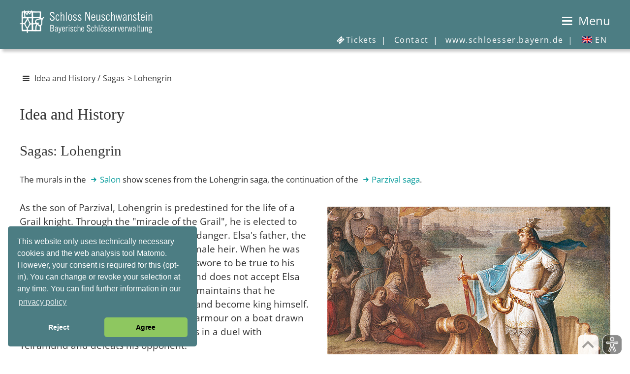

--- FILE ---
content_type: text/html
request_url: https://neuschwanstein.de/englisch/idea/sagas/lohengrin.htm
body_size: 19909
content:
<!DOCTYPE HTML> 
<html lang="en"><!-- InstanceBegin template="/Templates/idee_engl.dwt" codeOutsideHTMLIsLocked="false" -->
<head>
<meta http-equiv="Content-Type" content="text/html; charset=UTF-8">
<meta http-equiv="X-UA-Compatible" content="IE=edge">

<meta name="identifier-url" content="https://www.neuschwanstein.de">
<meta name="description" CONTENT="Official website of Neuschwanstein Castle">
<meta name="copyright" content="Bayerische Verwaltung der staatlichen Schl&ouml;sser, G&auml;rten und Seen">
<meta name="publisher" content="Bayerische Verwaltung der staatlichen Schl&ouml;sser, G&auml;rten und Seen">
<meta name="publisher-email" content="poststelle@bsv.bayern.de">
<meta name="author" content="Bayerische Verwaltung der staatlichen Schl&ouml;sser, G&auml;rten und Seen, Thomas Aniol">
<meta name="keywords" content="Neuschwanstein, castle, King Ludwig II., Richard Wagner, Bavaria, sight, tourism, Bavarian Palace Administration, Historicism, throne hall, Singers' Hall, grotto, Tristan and Isolde, Parzival, Lohengrin, Siegfried, Tannh&auml;user, Holy Grail, Marienbr&uuml;cke, Hohenschwangau, Allg&auml;u, Alpsee, Schwansee, Forggensee, Schwangau, F&uuml;ssen, Germany">

<meta name="viewport" content="width=device-width, initial-scale=1.0">
<meta name="revisit-after" content="7 days">
<meta name="robots" content="index,follow">

<!-- InstanceBeginEditable name="doctitle" -->
<title>Bayerische Schl&ouml;sserverwaltung | Neuschwanstein Castle | Idea and History | Sagas | Lohengrin</title>
<!-- InstanceEndEditable -->
<link rel="shortcut icon" type="image/ico" href="../../../bilder/pictos/svicon.ico">
<link rel="stylesheet" type="text/css" href="../../../css/fonts.css">
<link rel="stylesheet" type="text/css" href="../../../css/basic319.css" media="screen and (max-width: 320px)">
<link rel="stylesheet" type="text/css" href="../../../css/basic639.css" media="screen and (min-width: 321px) and (max-width: 640px)">
<link rel="stylesheet" type="text/css" href="../../../css/basic1023.css" media="screen and (min-width: 641px) and (max-width: 1023px)">
<link rel="stylesheet" type="text/css" href="../../../css/basic.css" media="screen and (min-width: 1024px)">

<link rel="stylesheet" type="text/css" href="../../../css/cookieconsent.min.css">
<link rel="stylesheet" type="text/css" href="../../../css/print.css" media="print"><!--  JavaScript  -->
<script src="../../../js/cookies/cookies3.0.5.js"></script>
<script src="../../../js/modernizr3.13.0/src/Modernizr.js"></script>
<script>
var _paq = _paq || [];
_paq.push(['setVisitorCookieTimeout', 7200]); 
_paq.push(['setReferralCookieTimeout', 7200]); 
_paq.push(['setSessionCookieTimeout', 0]); // session only
_paq.push(["trackPageView"]);
_paq.push(["enableLinkTracking"]);
 
function embedTrackingCode() {
   var u="//www.piwik.bayern.de/piwik/";
   _paq.push(["setTrackerUrl", u+"piwik.php"]);
   _paq.push(["setSiteId", "304"]);
   _paq.push(['enableHeartBeatTimer', 30]);
 
   var d=document, g=d.createElement("script"), s=d.getElementsByTagName("script")[0]; g.type="text/javascript";
   g.defer=true; g.async=true; g.src=u+"piwik.js"; s.parentNode.insertBefore(g,s);
    
   // console.log('MATOMO Tracking enabled')
}
 
function deleteMatomoCookies(){
    _paq.push(["disableCookies"]);
    _paq.push(["deleteCookies"]);
    location.reload();
 
    // console.log('MATOMO Tracking disabled')
}

// Insites Cookie Consent with Opt-IN for MATOMO tracking Cookie
// Source: https://cookieconsent.osano.com/documentation/disabling-cookies/

window.addEventListener("load", function () {
    window.cookieconsent.initialise({
  "palette": {
    "popup": {
      "background": "#4c7d83",
      "text": "#FFF"
    },
    "button": {
      "background": "#8ec760",
      "text": "#000"
    }
        },
  "theme": "classic",
  "position": "bottom-left",
        "cookie": { 
            "expiryDays": 1 
         },
        "type": "opt-in",
        "content": {
            "message": "This website only uses technically necessary cookies and the web analysis tool Matomo. However, your consent is required for this (opt-in). You can change or revoke your selection at any time. You can find further information in our",
            "allow": "Agree",
            "deny": "Reject",
            "link": "privacy policy",
            "href": "https://neuschwanstein.de/englisch/service/imprint.htm#privacy",
			"target": "_Self",
            "policy": 'Cookie settings'
        },
        onPopupOpen: function () {
            document.body.classList.add("cookieconsent-banner-opened");
        },
        onPopupClose: function () {
            document.body.classList.remove("cookieconsent-banner-opened");
        },
        onInitialise: function (status) {
            var type = this.options.type;
            var didConsent = this.hasConsented();
            if (type == 'opt-in' && didConsent) {
                // enable cookies
                embedTrackingCode();
            }
            if (type == 'opt-out' && !didConsent) {
                // disable cookies
            }
        },
        onStatusChange: function (status, chosenBefore) {
            var type = this.options.type;
            var didConsent = this.hasConsented();
            if (type == 'opt-in' && didConsent) {
                // enable cookies
                embedTrackingCode();
            }
            if (type == 'opt-in' && !didConsent) {
                // disable cookies
                deleteMatomoCookies();
            }
            if (type == 'opt-out' && !didConsent) {
                // disable cookies
                deleteMatomoCookies();
            }
        },
        onRevokeChoice: function () {
            var type = this.options.type;
            if (type == 'opt-in') {
                // disable cookies
            }
            if (type == 'opt-out') {
                // enable cookies
                embedTrackingCode();
            }
        },
 
    })
});
 
 
// function for triggering a click on the cc-revoke button
// wich will show the consent banner again.
// You may use it in a link, such as this example:
// <a href="#" onclick="openCCbanner(); return false;">Cookie Consent</a>
function openCCbanner(){
    var el = document.querySelector('.cc-revoke');
    el.click();
}
</script>

<!-- InstanceBeginEditable name="head" --><!-- InstanceEndEditable -->
</head>
<body>
 <a id="top"></a>

<div id="hintergrund">
<div class="header" id="myHeader">
<div id="kopf">

<!-- Sprung-Menu fuer textorientierte Browser -->
<h1 class="unsichtbar">Sprungmen&uuml;:</h1>
<ul class="sprungmenue">
  	<li><a href="#navigation">To the navigation</a></li>
  	<li><a href="#main-content">To the main description</a></li>
  	<li><a href="#" title="Eye-Able Assistenzsoftware" class="eyeAble_customToolOpenerClass">To &quot;Eye-Able assistence software&quot;</a></li>
</ul>

<div class="startlink"><a href="../../../index.htm" title="Startup page"><img src="../../../bilder/pictos/startlink430.png" width="430" height="50" alt="Logo Bayerische Schl&ouml;sserverwaltung - link to the startup page"></a></div>
<div class="logo"></div>  
<div id="menubutton"><a href="#mainNav" id="navigation"><span class="icon-menu"></span> <span class="ohne_schrift">Menu</span></a></div>

<hr class="unsichtbar">
<nav id="submenu" aria-label="Subnavigation">
  <ul>
  <li><a href="https://shop.ticket-center-hohenschwangau.de/" target="_blank"  title="External link to the ticket shop" class="icon-ticket">Tickets <span class="menue_abstand"> |</span></a></li>
  <li><a href="../../service/contact.htm" title="Contact to the local administration">Contact <span class="menue_abstand"> |</span></a></li>
  <li class="nav_ohne"><a href="https://www.schloesser.bayern.de" target="_blank" title="External link to www.schloesser.bayern.de">www.schloesser.bayern.de <span class="menue_abstand"> |</span></a></li>
  <li><a href="#" aria-haspopup="true"><span id="icon_EN20"></span> EN</a>
    <ul class="dropdown" aria-label="submenu">
      <li><a href="../../../deutsch/idee/index.htm"><span id="icon_DE20"></span> DE</a></li>
      <li><a href="../../../ital/idea/index.htm"><span id="icon_IT20"></span> IT</a></li>
      <li><a href="../../../franz/idee/index.htm"><span id="icon_FR20"></span> FR</a></li>
      <li><a href="../../../spanisch/origines/index.htm"><span id="icon_ES20"></span> ES</a></li>
      </ul>
    </li>
  </ul>
</nav>
</div>     
<div class="absatz"></div>
</div>

<div id="container_abstand_header"></div>
<div id="layoutrahmen">
<div class="navigation">
  <hr class="unsichtbar">
  <h1 class="unsichtbar">Navigation:</h1>
<nav id='mainNav' aria-label="Main">
<ul id="menuItems">
  <li><span>Neuschwanstein</span>
   <ul>
      <li><a href="../../palace/index.htm">Neuschwanstein today</a></li>
      <li><a href="../../palace/history.htm">Building history </a></li>
      <li><a href="../../palace/interior.htm">Interior</a></li>
      <li><a href="../../palace/tour.htm">Tour of the castle</a></li>
   </ul>
  </li>
  <li aria-current="page" class="Selected"><span>Idea and History</span>
   <ul>
      <li><a href="../index.htm">History of the origins</a></li>
      <li><a href="sagen.htm">Sagas</a></li>
      <li><a href="../schwan.htm">Swan Knight</a> </li>
      <li><a href="../histor.htm">Historicism</a></li>
	</ul>
  </li>
  <li><span>Ludwig II</span>
    <ul>
	 <li><a href="../../ludwig/biography.htm">Short biography</a></li>
     <li><a href="../../ludwig/data.htm">Biographical data</a></li>
     <li><a href="../../ludwig/palaces.htm">Palaces</a></li>
    </ul>
  </li>
	<li><span>Tourist information</span>
     <ul>
	  <li><a href="../../tourist/index.htm">General information</a></li>
	  <li><a href="../../tourist/howtoget.htm">How to get there</a></li>
	  <li><a href="../../tourist/opening.htm">Opening hours / Guided tours</a></li>
	  <li><a href="../../tourist/admiss.htm">Admission fees / Tickets</a></li>
	  <li><a href="../../tourist/mobility.htm">Information for people with a handicap</a></li>
	  <li><a href="../../tourist/restaur.htm">Restaurants</a></li>
      <li><a href="../../tourist/links.htm">Links</a></li>
     </ul>
    </li>
	<li><a href="../../service/public.htm">Publications</a></li>
	<li><a href="../../shop/shop.htm">Shop</a></li>    
    <li><span>Children's pages</span>
    	<ul>
		 <li><a href="../../children/index.htm">Overview</a>
         <li><a href="../../children/krone/index.htm">Crown kit</a></li>
		 <li><a href="../../children/memo/memo.htm">Memory game</a></li>
		 <li><a href="../../children/puzzle/index.htm">Puzzles</a></li>
    </ul>
    <li><a href="../../aboutus/index.htm">About us</a></li>
    <li><a href="../../../deutsch/idee/index.htm" ><i class="fa fa-user"><span id="icon_DE30"></span></i>&nbsp;DE</a> <a href="../../../ital/idea/index.htm" ><i class="fa fa-user"><span id="icon_IT30"></span></i>&nbsp;IT</a> <a href="../../../franz/idee/index.htm" ><i class="fa fa-user"><span id="icon_FR30"></span></i>&nbsp;FR</a> <a href="../../../spanisch/origines/index.htm" ><i class="fa fa-user"><span id="icon_ES30"></span></i></a>&nbsp;ES</li>
 </ul>
 </nav>    
</div>

<hr class="unsichtbar">
<div id="container">
<a id="main-content" class="sprungmarke"></a>
	   <div id="pfad">
<!-- InstanceBeginEditable name="pfad" -->
        <p class="klein"><a href="#mainNav" id="navigation" title="Open menu"><span class="icon-menu"></span></a> Idea and History / <a href="sagen.htm">Sagas</a> &gt; Lohengrin      <!-- InstanceEndEditable -->
</div>  

<div class="inhalt_index">
  <!-- Ende #menu / Anfang #navigation auf der linken Seite -->
  <h1 class="unsichtbar">Main information:</h1>
<!-- InstanceBeginEditable name="Inhalt" -->
      <h2>Idea and History </h2>
      <h3>Sagas: Lohengrin</h3>
      <p class="medium">  The murals in the <a href="../../palace/wohnzim.htm" class="petrol umbruch icon-link_intern">Salon</a> show scenes from the Lohengrin saga, the continuation of the <a href="parzival.htm" class="petrol"><span class="umbruch icon-link_intern">Parzival</span> saga</a>.</p>
      <p class="vorabsatz">&nbsp;</p>
      <div class="pressebilder-rechts">
        <p class="vortabelle">&nbsp;</p>
        <p><img src="../../../bilder/idee/sagen/lohengrin575.jpg" alt="Picture: Mural &quot;Lohengrin's arrival&quot;" width="575" height="385"></p>
        <p class="klein rechts">Lohengrin's arrival (in Brabant). 
          
          Mural in 
          the Salon, 
          <br>
          August von Heckel, 1882/83<br>
          <span class="medium">Photo: Bayerische Schlösserverwaltung</span></p>
      </div>
      <p>As the son of Parzival, Lohengrin is predestined for the life of a Grail knight. Through the &quot;miracle of the Grail&quot;, he is elected to protect Elsa, <span class="umbruch">a king's</span> daughter who is in danger. Elsa's father, the King of Brabant, died without leaving a male heir. When he was on his deathbed, everyone around him swore to be true to his daughter Elsa. However, Count Telramund does not accept Elsa as ruler after the death of the king, and maintains that he promised the king he would marry Elsa and become king himself. Suddenly Lohengrin appears in shining armour on a boat drawn by a silver swan. He defends Elsa's rights in a duel with Telramund and defeats his opponent. </p>
      <p>The swan knight of the Holy Grail then marries the king's daughter Elsa. Before Lohengrin takes his beautiful wife home, he reminds her of the vow to which he is bound by the order of knights to which he belongs: &quot;You must never ask me where I come from, Elsa&quot;, he warns, &quot;never. If you break this vow, I will be lost to you forever!&quot; When their two children are already growing up, Elsa's curiosity is however so great that she asks the fatal question. The swan which brought Lohengrin reappears and takes him back to the Grail castle, so that he can fulfil his vow to help noble people in need. </p>
<!-- InstanceEndEditable -->		
  </div>
</div>
<!-- Ende Inhaltsbereich / Anfang #fusszeile  -->
<div class="absatz"></div>
<hr class="unsichtbar">
<div id="fusszeile">
<div class="fusszeile_split">
  <div id="impressum">
	<ul>
        <li><a href="../../service/imprint.htm">&copy; Bayerische Schl&ouml;sserverwaltung / Imprint</a></li>
        <li><a href="../../service/imprint.htm#privacy">Privacy policy</a></li>
        <li><a href="../../accessibility.htm">Accessibility statement</a></li>
        <li><a href="../../sitemap.htm">Site map</a></li>
	</ul>
  </div>
<div id="unesco">
<p><a href="https://whc.unesco.org/en/list/1726" title="external link - link to the UNESCO World Heritage will be opened in a new window" target="_blank"><img src="../../../bilder/pictos/unesco150_engl.png" alt="Logo of the UNESCO and World Heritage Centre" width="150" height="166"></a></p>
</div>
  <div id="socialmedia">
      <p><a href="https://www.facebook.com/bayerische.schloesserverwaltung/" title="Facebook - external link to Facebook" target="_blank"><span class="icon-facebook"></span><span class="unsichtbar">Facebook</span></a> <a href="https://www.instagram.com/schloesserverwaltung.bayern/" title="Instagram - external link to Instagram" target="_blank"><span class="icon-instagram"></span><span class="unsichtbar">Instagram</span></a> <a href="https://www.youtube.com/channel/UC7DF2C2JL2K4KJEyRswpqjw"  title="YouTube - external link to YouTube" target="_blank"><span class="icon-youtube"></span><span class="unsichtbar">YouTube</span></a></p>
  </div>
 </div>
</div>
</div> 
<div class="bottom">&nbsp;</div>
</div>

        <div class="scrollup"><a href="#top"><img src="../../../bilder/pictos/transparent.png" width="1" height="1" alt="top"></a></div>

        <div id="eye-able"><a href="#" title="Eye-Able assistence software" class="eyeAble_customToolOpenerClass">
        <img src="../../../bilder/pictos/transparent.png" width="1" height="1" alt="Eye-Able assistence software"></a></div>      

<!-- Neu JavaScript at the bottom for fast page loading -->
<script src="../../../js/ajax.googleapis.com_ajax_libs_jquery_3.7.1_jquery.min.js"></script>

<!-- HTML5 IE Enabling Script -->
<!--[if lt IE 9]><script src="https://html5shim.googlecode.com/svn/trunk/html5.js"></script><![endif]-->
<script src="../../../js/cookieconsent.min.js" data-cfasync="false"></script>
<!-- CSS3 Media Queries -->
<script src="../../../js/respond.min.js"></script>
<!-- Eye Able -->
<script async src="https://www.eye-able-cdn.com/configs/www.schloesser.bayern.de.js"></script>
<script async src="https://www.eye-able-cdn.com/public/js/eyeAble.js"></script>

<!-- Navigation -->
<script src="../../../mmenu-js-master/dist/mmenu.js"></script> 
<script>
    console.log(Mmenu.i18n());
</script>
<script>
	document.addEventListener("DOMContentLoaded", function() {
            new Mmenu( "#mainNav", {
			   "theme": "white-contrast",
				"offCanvas": {
                "position": "left-front"
               },
			   "pageScroll": {
                  "scroll": false,
			   },
			   "scrollBugFix": {
                  "fix": true,
			   },
				"setSelected": {
                  "hover": true
               },
			   "iconPanels": {
                  "add": true,
                  "visible": 1
               },
			   "navbars": [
                  {
                     "position": "top",
                     "type": "tabs",
                     "content": [
                      "<a href='https://www.neuschwanstein.de' title='To the startup page'><i class='fa fa-home icon-home'> <span class='nav_ohne'>Startup page</span></i></a>",
                    "<a href='#' title='Eye-Able assistence software' class='eyeAble_customToolOpenerClass'><i class='fa icon-eyeable'> <span class='nav_ohne'>Eye-Able</span></i></a>",
					 "close"
                     ]
                  },
               ]
			},
			{ ScreenReader: {
				   "closeSubmenu": "close submenu",
				   "openSubmenu": "open submenu"
				   },
			}, 
			{ language: "en"
				});
        } 
    );
</script>

<!-- Toogle Container -->
<script>
$(document).ready(function(){
	
	$(".toggle_container").hide();

	$(".trigger").click(function(){
		$(this).toggleClass("active").next().slideToggle("slow");
	});

});
</script>

<!-- Klappmenü Infospalte -->    
<script src="../../../js/aria.accordion.min.js"></script>

<!-- FlexSlider -->    
<script src="../../../js/bxslider/jquery.bxslider.min.js"></script>
<script>
		$(document).ready(function(){
        $('.bxslider').bxSlider({
        auto: true,
		mode: 'horizontal',
		pause: 6000,
		captions: true,
		autoControls:true,
		autoControlsCombine:true,
		keyboardEnabled:true,
		ariaLive:true,
		ariaHidden:true,
		autoHover: true	});
        });
</script>    

<!-- Nach oben bei kleinerer Bildschirmen -->
<script>
 if ((screen.width<1024)||(screen.height<768)) {
$(document).ready(function(){
 
        $(window).scroll(function(){
            if ($(this).scrollTop() > 200) {
                $('.scrollup').fadeIn();
            } else {
                $('.scrollup').fadeOut();
            }
        });
 
        $('.scrollup').click(function(){
            $("html, body").animate({ scrollTop: 0 }, 600);
            return false;
        });
 
    });}
</script>

<script src="../../../simplelightbox/dist/simple-lightbox.min.js"></script>
<script>
    (function() {
        var $gallery = new SimpleLightbox('.gallery a', {});
    })();
</script>

</div></body>
<!-- InstanceEnd --></html>


--- FILE ---
content_type: text/css
request_url: https://neuschwanstein.de/css/basic/basic.css
body_size: 31506
content:
/*****************************************
Inhalt:

01. Grundeinstellungen
02. Schriften und Schriftgr��en
03. Abst�nde und Ausrichtung
04. Links
05. Hinweisk�sten
06. Nach-Oben-Button & Eye-Able
07. Kopfzeile / Header
08. Navigation / Steuerung �ber mmenu-js-master
09. Headline
10. Inhalt
11. Fu��zeile
******************************************/

/*****************************************
Farben:

- Body / .hintergrund / Hinweisk�sten background - weiss #ffffff
- Kopfzeile .header / Fu�zeile .fusszeile / �berschriften, Headline Infospalte background / Hinweisk�sten Rahmen - grau-gr�n #4c7d83
- Kasten_rechts / Hinweiskasten background - hellgrau #F0F0F0
- Links: regul�r color #333333 / .petrol - color #009999 / Kopfzeile - color #fffff
- Schrift color - dunkelgrau #333333
- Schrift .kasten_aktuell_hinweis - color #009999
- Linien color - mittelgrau #666666
******************************************/

/* HTML5 DECLARATIONS */
article, aside, details, figcaption, figure, hgroup, dialog {
display: block
}

audio[controls],canvas,video {
display: inline-block; 
*display: inline; 
zoom: 1
}

/* BASE */
html {
height: 100%; 
overflow-y: scroll; 
-webkit-text-size-adjust: 100% /* Force scrollbar in non-IE and Remove iOS text size adjust without disabling user zoom */
scroll-behavior: smooth;
}

body {
margin: 0;
padding:0; 
min-height: 100%; 
background-color:#FFFFFF;
-webkit-font-smoothing:antialiased; /* Improve default text rendering, handling of kerning pairs and ligatures */
font-smoothing:antialiased; 
text-rendering:optimizeLegibility; 
-webkit-animation: bugfix infinite 1s;  /* Tim Pietrusky advanced checkbox hack (Android <= 4.1.2) *//* CSS Document */
}
/* Tim Pietrusky advanced checkbox hack (Android <= 4.1.2) */
@-webkit-keyframes bugfix { from {padding:0;} to {padding:0;} }


/* FORMS */
form {margin: 0;color:#333333}
fieldset {border: 0;padding: 0}
textarea {overflow: auto; vertical-align: top}
legend {*margin-left: -.75em}
button, input, select, textarea {vertical-align: baseline; *vertical-align: middle} /* IE7 and older */
button, input {line-height: normal; *overflow: visible}
button, input[type="button"], input[type="reset"], input[type="submit"] {cursor: pointer;-webkit-appearance: button}
input[type="checkbox"], input[type="radio"] {box-sizing: border-box}
input[type="search"] {-webkit-appearance: textfield; -moz-box-sizing: content-box; -webkit-box-sizing: content-box;	box-sizing: content-box}
input[type="search"]::-webkit-search-decoration {-webkit-appearance: none}
button::-moz-focus-inner, input::-moz-focus-inner {border: 0; padding: 0}

/* QUOTES */
blockquote, q {quotes: none}
blockquote:before, blockquote:after, q:before, q:after {content: ''; content: none}
blockquote, q, cite {font-style: italic}
blockquote {padding-left: 1.5em; border-left: 3px solid #ccc}
blockquote > p {padding: 0}

/* MEDIA */
figure {margin: 0}
img, embed, video {max-width: 100%;	_width: 100%; height: auto; } /* Fluid images */
img {border: 0;	-ms-interpolation-mode: bicubic} /* Improve IE's resizing of images */
svg:not(:root) {overflow: hidden} /* Correct IE9 overflow */

img[usemap] {
		border: none;
		height: auto;
		max-width: 100%;
		width: auto;
}

/* OTHERS */
strong, b, dt { font-weight: bold}
var, address {font-style: normal}
sub, sup {font-size: 75%; line-height: 0; position: relative; vertical-align: baseline} /* Position 'sub' and 'sup' without affecting line-height */
sup {top: -0.5em} /* Move superscripted text up */
sub {bottom: -0.25em} /* Move subscripted text down */
span.amp{font-family:Adobe Caslon Pro,Baskerville,"Goudy Old Style","Palatino","Palatino Linotype","Book Antiqua",Georgia,"Times New Roman",Times,serif;font-style:italic;font-size:110%;line-height:0;position:relative;vertical-align:baseline} /* Best available ampersand */

/***********************************/
/*     01. Grundeinstellungen     */
/**********************************/

#hintergrund {
	width:100%;
	max-width:1680px;
	height:auto;
	margin:0 auto 0 auto;
	padding:0;
	background-color:#FFFFFF;
}
@media screen and (min-width: 1681px){
#hintergrund {
border-left:2px solid #4c7d8322;
border-right:2px solid #4c7d8322;
}
}

#layoutrahmen {
	width:100%;
	margin:0;
	padding:0;
}

.unsichtbar {
	position:absolute;
	left:-4000px; /*Schiebt die "unsichtbaren" Hilfen aus dem Viewport, dadurch lassen sich �bereifrige Screenreader, die ausgerechnet "display:none" akustisch auswerten, t�uschen, und lesen die so versteckten Hilfen dennoch vor. */
}

.bottom {
	display:none;
}

.slider {
	width:100%;
	clear:both;
}

hr {
	 border-style:dashed;	 
	 color:#666666;
	 margin-bottom:1.5em;
}

hr.bold {
	 border-style:double; 
      color:#666666;
  	  margin-bottom:1.5em;
}

.linie-aktuelles {
	display:none !important;
}


.linie-ohne-abstand {
  	  margin-bottom:0.2em !important;
}

.bold {
	font-weight:bold;
	}

/********************************************/
/*     02. Schriften und Schriftgr��en     */
/*******************************************/

html, body {
	font-family:'Open Sans', Verdana, Arial, Helvetica, sans-serif;
	font-size:100%; /*erreicht ann�hernd gleiche Schriftgr��en in NN, IE und OP*/
	color:#333333;
}

h1, h2, h3, h4, h5, h6, button {
	font-family:Georgia, "Times New Roman", Times, serif;	
	margin:0;
	padding:0;
	color:#333333;
}

h3.impressum {
	font-family:'Open Sans', Verdana, Arial, Helvetica, sans-serif;
}

p, form, .container_veranstaltung button {
	font-family:'Open Sans', Verdana, Arial, Helvetica, sans-serif;
	margin:0;
	padding:0;
	color:#333333;
}

ul, li {
	font-family:'Open Sans', Verdana, Arial, Helvetica, sans-serif;
	color:#333333;
}

.inhalt_index p.kinder {
    font-family:Kristen ITC, Comic Sans MS, Times, MS Serif, serif !important;
	color:#333333;
}


/* - - - - - - - - - - - - Gr��en - - - - - - - - - - - - */

h1 {
	font-size:2.2em;
	font-weight:normal;
	line-height:150%;
	margin:0 0 1em 0;
}

h2 {
	font-size:2em;
	font-weight:normal;
	line-height:150%;
	margin:0 0 1em 0;
}

#headline h2 {
	font-size:4em;
	}

h3 {
	font-size:1.8em;
	font-weight:normal;
	line-height:125%;
	margin:0 0 1em 0;
}

h3.sitemap {
	font-size:1.6em;
	font-weight:bold;
	line-height:125%;
	margin:0 0 1em 0;
}
h3.impressum {
	font-size:1.4em;
	font-weight:normal;
	line-height:150%;
}

h4 {
	font-size:1.6em;
	font-weight:normal;
	line-height:125%;
	margin:0 0 1.5em 0;
}

h5 {
	font-size:1.5em;
	font-weight:normal;
	line-height:125%;
	margin:0 0 1em 0;
}

h6 {
	font-size:1.4em;
	font-weight:normal;
	line-height:125%;
	margin:0 0 1em 0;
}

p, form {
	font-size:1.2em;
	font-weight:normal;
	line-height:150%;
}


#pfad p {
	font-size:1.0em !important;
    font-weight:normal;
	text-align:left;
}

#impressum li {
	font-size:1em;
    font-weight:normal;
}

#socialmedia p {
   font-size:1.6em !important;
}

.inhalt_index p.kinder {
	font-size:1.6em !important;
	line-height:100%;
	font-weight:normal;
}

.medium {
	font-size:1.05em;
}

span.medium {
	font-size:90%;
}

#infospalte .medium {
	font-size:0.9em !important;
}


.medium_center {
	font-size:1.1em;
	text-align:center;
}

.medium_rechts {
	font-size:1.1em;
    text-align:right;
}

.medium_ohneabstand {
     font-size:1.1em;
     margin-bottom:-0.1em;
}

.klein {
	font-size:1em !important;
	font-weight:normal;
}

span.klein {
	font-size:83% !important;
}

.vortabelle {
	font-size:0.2em;
	margin-bottom:0.2em;
}

.vorabsatz {
	font-size:0.3em;
	margin-bottom:0.3em;
}

.social-media {
   font-size:1.8em !important;
}


#menubutton {
   	font-size:1.5em;
    text-align:right;
}

ul.sprungmenue li  {
  font-size:0.9em;
  font-weight:bold;
  text-align:center;
}

#menue_nav,
#submenu  {
	font-size:1em;
    font-weight:normal; 
    letter-spacing:0.1em;
	text-align:right;	
}


/*****************************************/
/*     03. Abst�nde und Ausrichtung     */
/*****************************************/

.linien_abstand {
	padding-left:0.3em;
	padding-right:0.3em;
}


.rechts {
     text-align:right;
}

.einger�ckt {
     margin-left:3em;
}

._125 {
	line-height:125%;
}

.lineheight150  {
	line-height:150%;
}

.center {
	text-align:center;
}

.presse{
	margin:0 0 0.5em 0 !important;
}

.pressebilder {
	margin:0 2em 1em 0;
	float:left;
}

.pressebilder-rechts {
	margin:0 0 1em 2em;
	float:right;
}

.umbruch {
	white-space:nowrap;
	font-family:inherit;
}

.absatz {
	clear:left;
}
		
.include1 {
	width:100%;
	float:left;
}

.sprungmarke {
	display: block; 
	position: relative;
	top: -120px; 
	visibility: hidden;
}

.newsletter-kasten {
	margin:0 0 3.5em 0 !important;
}

/*****************************************/
/*     04. Links     */
/*****************************************/

a,
a.schwarzlink {
	color:#333333;
	text-decoration:none;
}

a:hover, 
a:active, 
a:focus,
a.schwarzlink:hover, 
a.schwarzlink:active, 
a.schwarzlink:focus  {
     color:#009999;
     text-decoration:underline;
}

a.petrol {
    color:#009999;
	text-decoration:none;
}

a.petrol:hover, 
a.petrol:active, 
a.petrol:focus  {
     color:#009999;
     text-decoration:underline;
}

.link_pdf {
	background-image:url(../../bilder/pictos/icon-pdf_neu.png);
	background-position:left center;
	background-repeat:no-repeat;
	padding:0 0 0 26px;
	line-height:inherit;
}

.link_word {
	background-image:url(../../bilder/pictos/icon-word_neu.png);
	background-position:left center;
	background-repeat:no-repeat;
	padding:0 0 0 26px;
	line-height:inherit;
}

a.link-teaser320 {
        display: block;
		max-width:320px;
        padding:0;
      }

a.link-teaser575 {
        display: block;
		max-width:575px;
        padding:0;
      }

a.link-teaser790 {
        display: block;
		max-width:790px;
        padding:0;
      }
	  

/*****************************************/
/*     05. Hinweisk�sten     */
/*****************************************/

.kasten_aktuell {
padding:0;
margin-bottom:1.4em;
-webkit-border-radius: 11px;
border-radius: 11px;
-webkit-transition: all 0.5s linear;
-moz-transition: all 0.5s linear;
-o-transition: all 0.5s linear;
transition: all 0.5s linear;
filter:alpha(opacity=95); 
opacity: 0.95; 
-moz-opacity:0.95; 
background-color: #FFF; 
border:1px solid #4c7d83;	
}

.kasten_aktuell_feedwind {
padding:0 0.8em 0 0.8em;
margin-bottom:1.4em;
-webkit-border-radius: 10px;
border-radius: 10px;
-webkit-transition: all 0.5s linear;
-moz-transition: all 0.5s linear;
-o-transition: all 0.5s linear;
transition: all 0.5s linear;
filter:alpha(opacity=95); 
opacity: 0.95; 
-moz-opacity:0.95; 
background-color: #FFF; 	
}

.kasten_aktuell_hinweis {
paddingp:0;
margin-bottom:1.4em;
-webkit-border-radius: 10px;
border-radius: 10px;
-webkit-transition: all 0.5s linear;
-moz-transition: all 0.5s linear;
-o-transition: all 0.5s linear;
transition: all 0.5s linear;
filter:alpha(opacity=95); 
opacity: 0.95; 
-moz-opacity:0.95; 
background-color: #FFFFFF; 	
border:1px solid #ab3424 /*#f6bb06 #ffa500*/;
}

.kasten-rechts {
width:40%;
padding:1em 1em 0.1em 1em;
margin:1em 0 1em 2em;
float:right;
-webkit-border-radius: 10px;
border-radius: 10px;
-webkit-box-shadow: 5px 5px 5px #CCCCCC;
-moz-box-shadow: 5px 5px 5px #CCCCCC;
box-shadow: 5px 5px 5px #CCCCCC;
background-color:#F0F0F0;
border:1px solid #555555;
}

.hinweiskasten {
	width:auto;
	max-width:790px;
	padding:0 0 0.5em 0;
	margin-bottom:1.4em;
	-webkit-border-radius: 10px;
	border-radius: 10px;
	background-color:#FFF;
	border:1px solid #ab3424 /*#ffa500*/;
   	box-shadow: 2px 2px 5px 1px rgba(0,0,0,.3);
}

.hinweiskasten h3 {
	padding:0.5em 20px 0.5em 20px;
	background-color:#ab3424 /*#f6bb06*/;
	-webkit-border-top-left-radius: 10px;
	-moz-border-radius-topleft: 10px;
	border-top-left-radius: 10px;
	-webkit-border-top-right-radius: 10px;
	-moz-border-radius-topright: 10px;
	border-top-right-radius: 10px;
	color:#FFF !important;
	}

.hinweiskasten h4, 
.hinweiskasten h5, 
.hinweiskasten h6, 
.hinweiskasten p, 
.hinweiskasten ul, 
.hinweiskasten li {
	padding:0 20px 0 20px;
	}

.hinweiskasten hr {
	margin:0 20px 1em 20px;
	color:#ab3424 /*#f6bb06*/;
	}


.hinweiskasten-zent {
background-color:#F0F0F0; 
text-align:center;
padding:0.7em 0.8em 0.1em 0.8em;
}

.kastenabstandrechts {
padding:0 2em 0 0;
}

/* Socialmedia-Kasten - kann vermutlich entfallen, wegen Aufnahme in Fu�zeile */

.social-media {
   margin-top:0.7em;
}


.social-media    a {
	           color:#FFF; 
               text-decoration:none;
               width: 1.8em !important;
			   height: 1.8em !important;
			   padding:0.2em;
			   text-align: center;
			   background-color:#b3b6b6;
			   border-radius: 1.8em;
               -webkit-border-radius: 1.8em;
			   margin-left:0.1em;
	} 
	            
.social-media a:hover,
.social-media a:focus,
.social-media a:active{
	background-color:#235f96;
	text-decoration:none;
}

/********************************************/
/*     06. Nach-Oben-Button  & Eye-Able   */
/*******************************************/

.scrollup  {display: block; z-index: 101}
	
.scrollup a {
	position: fixed;  
	display: block;
	width: 42px;
	height: 40px;
	bottom: 0;
	right: 5%;
	padding:0;
	margin: 0;
	background: #fff;
	background-image:url(../../bilder/pictos/nach-oben-fix.png); 
	background-position:center;
	background-repeat:no-repeat;
	text-decoration: none;
	-webkit-border-top-left-radius: 10px;
	-moz-border-radius-topleft: 10px;
	border-top-left-radius: 10px;
	-webkit-border-top-right-radius: 10px;
	-moz-border-radius-topright: 10px;
	border-top-right-radius: 10px;
	opacity: 0.9;
}

.scrollup a:hover,
.scrollup a:active,
.scrollup a:focus {
    background-image:url(../../bilder/pictos/nach-oben-fix-hover.png); 
	background-repeat:no-repeat;		
	border-left:2px dashed #666666;
	border-top:2px dashed #666666;
	border-right:2px dashed #666666;
}

#eye-able {display: block; z-index: 102}

#eye-able a {
	display: block;
	width: 42px;
	height: 40px;
	position: absolute;
	position: fixed;  
	bottom: 0;
	right:calc(5% - 50px);
	right: -webkit-calc(5% - 50px);
    right: -moz-calc(5% - 50px);
	margin: 0;
	background-image:url(../../bilder/pictos/eye-able-icon40_1.png); 
	background-position:left;
	background-repeat:no-repeat;
	text-decoration: none;
	padding:0;
	-webkit-border-top-left-radius: 10px;
	-moz-border-radius-topleft: 10px;
	border-top-left-radius: 10px;
	-webkit-border-top-right-radius: 10px;
	-moz-border-radius-topright: 10px;
	border-top-right-radius: 10px;
	opacity: 0.9;
		
}

#eye-able a:hover, 
#eye-able a:active,
#eye-able a:focus {
	background-image:url(../../bilder/pictos/eye-able-icon40_2.png); 
	background-repeat:no-repeat;
	border-left:2px dashed #666666;
	border-top:2px dashed #666666;
	border-right:2px dashed #666666;
	}


/********************************************/
/*     07. Kopfzeile / Header     */
/*******************************************/

/* - - - - Funktion sticky in separater Datei - - - - - - - - - - - - */

#kopf {
   	width:95%;
   	max-width:1200px;
   	height:auto;
   	margin-left:auto;
   	margin-right:auto;
  }

/* - - - - - - - - - - - - Logo - - - - - - - - - - - - */
#kopf .logo {
   	position:absolute;
   	top:20px;
   	width:430px;
   	height:50px;
   	float:left;
   	margin:0;
   	background-image:url(../../bilder/pictos/logo430.png);
   	background-position:top left;
   	background-repeat:no-repeat;
}

#kopf .startlink {
   position:absolute;
   top:20px;
   width:430px;
   height:50px;
   z-index:100;
}

#kopf .startlink a:hover,
#kopf .startlink a:focus, 
#kopf .startlink a:active {
   position:absolute;
   top:-4px;
   width:430px;
   height:53px;
   z-index:100;
   border:1px dashed #fff;
}

/* - - - - - - - - - - - - Hamburger Men�-Button - - - - - - - - - - - - */
#menubutton {
   	position:relative;
   	color:#fff;
   	margin:-45px 0 0 0;
   	float:right;
   	width:150px;
   	height:30px;
   	z-index:101;
}

#menubutton .ohne_schrift {
/*	display:none !important; bei kleineren Bildschirmen - Entfernung von Men�*/
}

#menubutton a {
  	color:#fff;
  	text-decoration:none;
}

#menubutton a:hover,
#menubutton a:focus, 
#menubutton a:active{
  	color:#333;
  	text-decoration:underline;
  	background-color:#FFF;
  	padding:0.2em;
}

/* - - - - - - - - - - - - Sprungem� - - - - - - - - - - - - */
.sprungmenue {
position:absolute;
top:-400px;
width:100%;
max-width:1200px;
text-align:center;
margin-left:auto;
margin-right:auto;
z-index:30;
}

ul.sprungmenue li a {
  color:#FFFFFF;
  left:0;
}

ul.sprungmenue li a:hover,
ul.sprungmenue li a:focus,
ul.sprungmenue li a:active {
  position:absolute;
  top:390px;
  width:25em;
  margin-left:30%;
  padding:0.3em;
  color:#333333;
  text-decoration: none;
  background-color:#FFF;
}


/* - - - - - - - - - - - - Sub-Men� - - - - - - - - - - - - */
nav#submenu {
	height:25px;
	margin-top:70px;
	padding:0; 	
	color:#fff;
	z-index:100;
	}

nav#submenu ul {
	margin:0;
	padding:0; 	
	list-style: none;
	position: relative;
}

nav#submenu ul li {
	display:inline-block;
	text-decoration: none;
	padding:0 0.2em 0 0;
	position:relative;
}
  
nav#submenu li a {
	display:block;
	padding:0 0.2em 0 0.2em;	
	color:#FFF;
}

nav#submenu ul li a:hover,
nav#submenu ul li a:focus,
nav#submenu ul li a:active {
	color:#333333;
	text-decoration:underline;
	background-color:#FFF;
}


nav#submenu li:hover,
nav#submenu li:focus-within {
	cursor: pointer;
}

nav#submenu li:focus-within a {
  outline: none;
}

nav#submenu ul li ul {
	visibility: hidden;
	opacity: 0;
	min-width: 70px;
	position: absolute;
	transition: all 0.5s ease;
	margin:0;
	padding-top:0.5em;
	display: none;
}

nav#submenu ul li:hover > ul,
nav#submenu ul li:focus-within > ul,
nav#submenu ul li ul:hover,
nav#submenu ul li ul:focus {
   visibility: visible;
   opacity: 1;
   display: block;
}

nav#submenu ul li ul li {
  clear: both;
  width: 100%;
  padding:0;
  margin:0 0 0.5em 0;
  text-align:left !important;
  background-color:#4c7d83;
}

.menue_abstand {
padding-left:0.2em;
padding-right:0;
}


/**********************************************************/
/*     08. Navigation / Steuerung �ber mmenu-js-master    */
/**********************************************************/
.mm-panel {
	--mm-color-background-emphasis: #e7e7e7;
}


#icon_DE30 {
	background-image:url(../../bilder/pictos/DE30-20.png);
	background-position:top left;
	background-repeat:no-repeat;
	padding-left:30px;
	line-height:inherit;
	}

#icon_DE20 {
	background-image:url(../../bilder/pictos/DE20-13.png);
	background-position:top left;
	background-repeat:no-repeat;
	padding-left:30px;
	line-height:inherit;
	}

#icon_FR30 {
	background-image:url(../../bilder/pictos/FR30-20.png);
	background-position:top left;
	background-repeat:no-repeat;
	padding-left:30px;
	line-height:inherit;
	}

#icon_FR20 {
	background-image:url(../../bilder/pictos/FR20-13.png);
	background-position:top left;
	background-repeat:no-repeat;
	padding-left:30px;
	line-height:inherit;
	}


#icon_IT30 {
	background-image:url(../../bilder/pictos/IT30-20.png);
	background-position:top left;
	background-repeat:no-repeat;
	padding-left:30px;
	line-height:inherit;
	}


#icon_IT20 {
	background-image:url(../../bilder/pictos/IT20-13.png);
	background-position:top left;
	background-repeat:no-repeat;
	padding-left:30px;
	line-height:inherit;
	}

#icon_EN30 {
	background-image:url(../../bilder/pictos/EN30-20a.png);
	background-position:top left;
	background-repeat:no-repeat;
	padding-left:30px;
	line-height:inherit;
	}

#icon_EN20 {
	background-image:url(../../bilder/pictos/EN20-13.png);
	background-position:top left;
	background-repeat:no-repeat;
	padding-left:30px;
	line-height:inherit;
	}

#icon_RUS30 {
	background-image:url(../../bilder/pictos/RUS30-20.png);
	background-position:top left;
	background-repeat:no-repeat;
	padding-left:30px;
	line-height:inherit;
	}

#icon_ES30 {
	background-image:url(../../bilder/pictos/ES30-20.png);
	background-position:top left;
	background-repeat:no-repeat;
	padding-left:30px;
	line-height:inherit;
	}

#icon_ES20 {
	background-image:url(../../bilder/pictos/ES20-13.png);
	background-position:top left;
	background-repeat:no-repeat;
	padding-left:30px;
	line-height:inherit;
	}

.nav_ohne {
/*	display:none !important; bei kleineren Bildschirmen - Entfernung von Begriffen wie Startseite, Eye-Able... - es bleiben nur die Icons */
}

/* nur f�r Internet Explorer*/
@media screen and (-ms-high-contrast: active), (-ms-high-contrast: none) {

.navigation {
	position:absolute;
	top:0;
	left:-34em;
	width:34em;
	height:auto;
	z-index:999999;
}

.navigation:hover,
.navigation:focus,
.navigation:active {
	position:absolute;
	top:0;
	left:0;
	width:34em;
	height:auto;
	padding:50px 1em 1em 1em;
	background-color:#E4E4E4;
	z-index:999999;
	background-image:url(../../bilder/pictos/remove50.png);
	background-position:top right;
	background-repeat:no-repeat;
	
}
}

/********************************************/
/*     09. Headline    */
/*******************************************/


#headline {
	position:absolute;
	margin-top:-40vh;
	/*margin-top:-24em;*/
	width:100%;
    max-width:1680px;
	z-index:99;
	margin-bottom:-120px;
	}
	
#headline-h2 {
	width:90%;
	max-width:1200px;
	margin-left:auto;
	margin-right:auto;
	}	
	
#headline h2 {
	width:15em;
	color:#fff;
	}


/********************************************/
/*     10. Inhalt    */
/*******************************************/
#container{
    width:95%;
	max-width:1200px;
	top:0;
	margin:2em auto 2.5em auto;
	padding:0;
}

#container_abstand_header {
    width:100%;
	height:110px;
}

.inhalt_index {
	min-height:500px;
}


/* - - - - - - - - - - - - Kr�melpfad - - - - - - - - - - - - */

#pfad{
	padding:0;
	margin:0 0 2em 0;
}

#pfad a {
	padding:0.3em 0.1em 0.3em 0.1em;
	display:inline-block;
}

#pfad a:hover,
#pfad a:focus, 
#pfad a:active {
	color:#FFFFFF;
	text-decoration:underline;
	background-color:#333333;
}

/* - - - - - - - - - - - - Grid-Aufteilung - - - - - - - - - - - - */

.container_horizontal {
		width:100%;
		height:auto;
        display:flex;
        justify-content: space-between;
		margin:0;
		clear:both;
	}
	
.container_veranstaltung {
	background-color: #eee /*rgba(76,125,131,0.1)*/;
	padding:1.5em 1em 1.5em 1em !important;
	/*margin:1em 0 0.5em 0 !important;*/
   	box-shadow: 2px 2px 5px 1px rgba(0,0,0,.3);
	-webkit-border-radius: 10px;
	border-radius: 10px;
	clear:both;
}	

.container_veranstaltung button {
  	background-color: rgba(76,125,131,1);
  	border: none;
   	box-shadow: 2px 2px 5px 1px rgba(0,0,0,0.3);
  	width:100px;
	border-radius:5px;
	padding:0.5em;
	margin:2.5em auto 1em auto;
   width:50em;
   color:#FFF;
   text-transform:uppercase;
   letter-spacing:0.2em;
   font-size:1em;
}


.container_veranstaltung button:hover,
.container_veranstaltung button:active,
.container_veranstaltung button:focus {
  	background-color: rgba(76,125,131,.7);
	color:#FFF;
	text-decoration:underline;
	}

	
.container_360_left img,
.container_360_center img, 
.container_360_right img,
.container_575_left img,
.container_575_right img,
.container_790 img,
.container_790_hochformat img {
		margin:0 0 0.5em 0;
}

.container_790 {
		width:100%;
		max-width:790px;
        height:auto;
		padding:0;
		margin:0 25px 2.5em 0;
		float:left;
}

.container_790_hochformat {
		width:100%;
		max-width:790px;
        height:auto;
		padding:0;
		margin:0 25px 2.5em 0;
		float:left;
}

.container_790_hochformat img{
		margin:0 25px 25px 0;
		float:left;
}

.container_voll_hochformat {
		width:100%;
		max-width:1200px;
        height:auto;
		padding-left:30px !important;
		padding-right:30px !important;
		margin:0 0 2.5em 0;
}
.container_voll_hochformat img {
		margin:0 40px 20px 0;
		float:left;
		padding:0;
		height:auto;
}


.container_575_left {
		width:100%;
		max-width:575px;
        height:auto;
		padding:0;
		margin:0 25px 2.5em 0;
		float:left;
}

.container_575_right {
		width:100%;
		max-width:575px;
        height:auto;
		padding:0;
		margin:0 0 2.5em 25px;
		float:left;
}

.container_360_left	{
		width:100%;
		max-width:320px;
        height:auto;
		padding:0 auto 0 auto;
		margin:0 25px 1.5em 0;
		float:left;
}

.container_360_center	{
		width:100%;
		max-width:320px;
        height:auto;
		padding:0 auto 0 auto;
		margin:0 25px 1.5em 25px;
		float:left;
}

.container_360_right	{
		width:100%;
		max-width:320px;
        height:auto;
		padding:0 auto 0 auto;
		margin:0 0 1.5em 25px;
		float:left;
}

.container_360_left h3,
.container_360_center h3,
.container_360_right h3,
.container_575_left h3,
.container_575_right h3,
.container_790 h3,
.container_790_hochformat h3,
.container_voll_hochformat h3 {
	margin:0 0 0.5em 0 !important;
}


.inhalt_index p {
	margin-bottom:1em;
}

.readmore-link {
	display:none;
}

.feedwind {
padding-left:30px !important;
padding-right:30px !important;
margin-bottom: 2.5em;
}

.feedwind-iframe{
height: 440px;
}

/* - - - - - Toogle - - - - */ 
/*- - - - kommt vermutlich neu - - - - - -*/

.trigger {
	margin:0 0 1.5em 0;
	background:url(../../bilder/pictos/plusminus1.png) left top;
	height: 20px;
    background-repeat:no-repeat; 
    padding:0 0 0 20px;	
}

.trigger button {
	background-color:#96F;
	width:100%;
	border-radius:5px;
	padding:0.5em;
	margin:0 0 1em 0;
}

.trigger a {
	display: block;
}

.active {
	background-position: left bottom;
}

.toggle_container {
	margin:0;
	padding: 0;
	overflow: hidden;
	clear: both;
}

.toggle_container .block {
	padding:0;
}

.toggle_container .block p {
	padding:0;
}

.uebersichtskarte {
	margin-bottom:3em;
}

/* - - Dropdown - - - - - */

.select-dropdown {
	margin:0 0 1em 2em;
	float:right;
}

.select-wrapper {
  	position:relative;
  	right:0;
	background-image:url(../../bilder/pictos/dropdown_pfeil.png);
	background-position:right top;
	background-repeat:no-repeat;
	min-width:20em;
}

.select-wrapper::before {
   color: #333;
   pointer-events: none;
   position: absolute;
   right: 15px;
   top: 10px;
}



select {
  -moz-appearance: none;
  -webkit-appearance: none;
  appearance: none;
  background-color: rgba(76,125,131,.7);
  border: none;
  border-radius: 3px;
  box-shadow: 2px 2px 5px 1px rgba(0,0,0,.3);
  color: #fff;
  cursor: pointer;
  font-size: 1.0em;/**/
  height: 40px;
  outline: none;
  padding-left: 10px;
  width: auto;
}

select option {
  color: #333;
  background-color: #FFF;
}

select::-ms-expand {
  display: none;
}

select:focus::-ms-value {
  background-color: transparent;
}

.select-button {
  	background-color: rgba(76,125,131,1);
  	border: none;
   	box-shadow: 2px 2px 5px 1px rgba(0,0,0,0.3);
	border-radius:5px;
	padding:0.5em;
	margin:2.5em auto 1em auto;
   width:auto;
   color:#FFF;
   font-size:1em;
}


.select-button:hover,
.select-button:active,
.select-button:focus {
  	background-color: rgba(76,125,131,.7);
	color:#FFF;
	text-decoration:underline;
	}


/* - - - - - Positionierung �bersichtsbild/Veranstaltungsr�ume- - - - */ 
.veranstaltungsraum {
	padding:0 0 0 0;
	margin:0 50px 0 0;
	width:auto;
	float:left;
}

.kurzbeschreibung {
	font-weight:normal;
	padding:0;
	margin:0;
}

.veranstaltungsraum1 {
	padding:0 0 0 0;
	margin:0 50px 0 0;
	width:auto;
	float:left;
}

.kurzbeschreibung1{
	font-weight:normal;
	padding:0;
	margin:0;
}


/********************************************/
/*     11. Fu�zeile    */
/*******************************************/
/*
#fusszeile{
	width:100%;
	height:14em;
	margin:1.5em auto auto auto;
	padding:0;
	clear:both;
   	background-color:#4c7d83;
}

.fusszeile_split {
	width:100%;
	max-width:1260px;
	height:auto;
	margin-left:auto;
	margin-right:auto;
}


#impressum {
	width:50%;
	height:auto;
	float:left;
	padding-left:35px;
}

#impressum ul {
	padding:1em 0 0 0;
	list-style:none;
}

#impressum li {
	padding:0.4em 0 0.4em 0;
   	color:#FFF;
	display:block;
}

#impressum    a {
	color:#FFFFFF; 
	text-decoration:none;
}             
#impressum   a:hover,
#impressum   a:focus,
#impressum   a:active {
	color:#333 !important;
	text-decoration:underline;
	padding:0.2em;
	background-color:#FFFFff;
}
#impressum .abstand {
	padding-left:0.3em;
	padding-right:0.3em;
}


#socialmedia {
	width:49%;
	padding:1.2em 0 0 0;
	float:left;
	text-align:right;
}

#socialmedia p {
   padding:0.4em 0 0.4em 0;
   color:#FFF;
}
#socialmedia    a {
	width: 1.6em;
	height: 1.6em;
	text-decoration:none;
	color:#FFFFFF; 
	padding:0.5em;
	text-align: center;
	border-radius: 1.6em;
	-webkit-border-radius: 1.6em;
	 margin-left:0.2em;
} 
             
#socialmedia a:hover,
#socialmedia a:focus,
#socialmedia a:active{
    color:#333333;
	text-decoration:none;
	background-color:#FFFFFF;
}*/


#fusszeile{
	width:100%;
	height:14em;
	margin:1.5em auto auto auto;
	padding:0;
	clear:both;
   	background-color:#4c7d83;
}

.fusszeile_split {
	width:100%;
	max-width:1260px;
	height:auto;
	margin-left:auto;
	margin-right:auto;
}


#impressum {
	width:33%;
	height:auto;
	float:left;
	padding-left:35px;
}

#impressum ul {
	padding:1em 0 0 0;
	list-style:none;
}

#impressum li {
	padding:0.4em 0 0.4em 0;
   	color:#FFF;
	display:block;
}

#impressum    a {
	color:#FFFFFF; 
	text-decoration:none;
}             
#impressum   a:hover,
#impressum   a:focus,
#impressum   a:active {
	color:#333 !important;
	text-decoration:underline;
	padding:0.2em;
	background-color:#FFFFff;
}
#impressum .abstand {
	padding-left:0.3em;
	padding-right:0.3em;
}

#unesco {
	width:33%;
	padding:1.2em 0 0 0;
	float:left;
	text-align:center;
}

#unesco p {
   padding:1.2em 0 0 0;
   color:#FFF;
}


#socialmedia {
	width:33%;
	padding:1.2em 0 0 0;
	float:left;
	text-align:right;
}

#socialmedia p {
   padding:0.4em 0 0.4em 0;
   color:#FFF;
}
#socialmedia    a {
	width: 1.6em;
	height: 1.6em;
	text-decoration:none;
	color:#FFFFFF; 
	padding:0.5em;
	text-align: center;
	border-radius: 1.6em;
	-webkit-border-radius: 1.6em;
	 margin-left:0.2em;
} 
             
#socialmedia a:hover,
#socialmedia a:focus,
#socialmedia a:active{
    color:#333333;
	text-decoration:none;
	background-color:#FFFFFF;
}





--- FILE ---
content_type: text/css
request_url: https://neuschwanstein.de/css/basic/kopf-fix.css
body_size: 451
content:
/* CSS Document */

/* - - - - - - - - - - - - Kopfzeile - - - - - - - - - - - - */
.header {
 	position: fixed;
  	top: 0;
  	width: 100%;
	max-width:1680px;
   	height:100px;
   	margin:0; 
  	background-color:#4c7d83;
  	transition-duration: 2s;
  	transition-property: background-color;
  	-webkit-box-shadow: 5px 5px 5px #CCCCCC;
	-moz-box-shadow: 5px 5px 5px #CCCCCC;
	box-shadow: 5px 5px 5px #CCCCCC;
   	z-index: 9999;/**/
}


--- FILE ---
content_type: text/css
request_url: https://neuschwanstein.de/css/print.css
body_size: 1131
content:

#kopf/* */{
	display:none;
}
#bildwechsler/* */{
	display:none;
}
#menu/* */{
	display:none;
}
#menue_nav/* */{
	display:none;
}

#navigation/* */{
	display:none;
}	

.navigation,
#mainNav/* */{
	display:none;
}

.headslider {
	display:none;
}

.feedwind {
	display:none;
}

.newsletter-kasten {
	display:none;
}

.bx-wrapper {
	display:none;
}

.readmore-link {
	display:none;
}
.cc-revoke,
.cc-window {
	display:none;
}

.lightwidget-widget{
	display:none;
}

#pfad {
	display:none;
	}

#sprachversion/* */{
	display:none;
}	

#infospalte h1/* */{
	display:none;
}

#infospalte .pictogram {
	float:left;
	padding:0 0 0 0;
	margin:1px 0 0 0;
	width:25px;
}

#hintergrund .unsichtbar {
display:none;
}

#fusszeile/* */{
	display:none;
}

#impressum/* */{
	padding: 0px 0px 0.8em 0px;
}

#oben/* */{
	display:none;
}
.nonprint/* */ {
display:none;
}

.backstretch/* */ {
display:none;
}

/* - - - - - - - - - - - - Inhalt - - - - - - - - - - - - */
#container{
	margin-top:10px;
	margin-left:10px;
	width:614px;
	border:0px;
}


